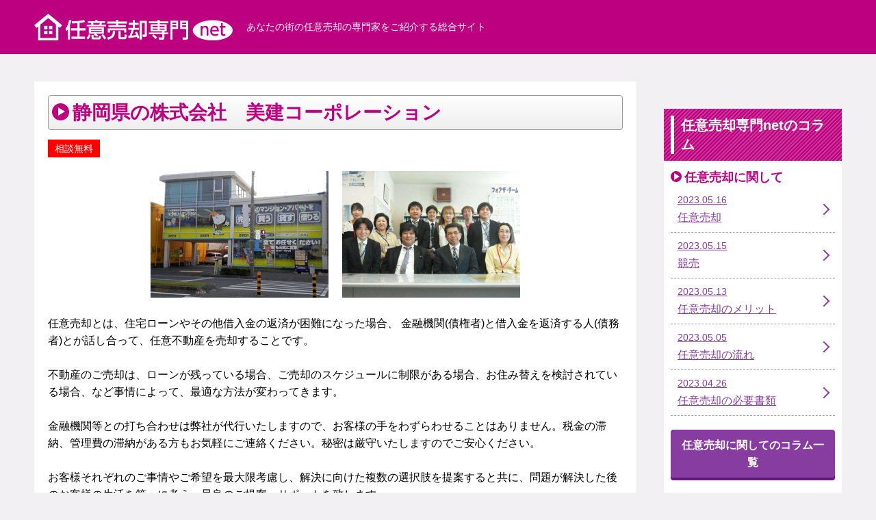

--- FILE ---
content_type: text/html; charset=utf-8
request_url: https://ninibaikyaku-senmon.net/shizuoka/5203
body_size: 4512
content:
<!DOCTYPE HTML>
<html lang="ja">
<head>
<meta charset="UTF-8">
<meta name="format-detection" content="telephone=no">
<meta name="viewport" content="initial-scale=1.0">
<script>
if ((window.matchMedia('(max-width: 640px)').matches || window.matchMedia('(max-height: 640px)').matches) === false) {
  var metaobj = document.getElementsByTagName('meta');
  for(var i = 0; i < metaobj.length; i++) {
    var nameattr = metaobj[i].getAttribute('name');
    if(nameattr === 'viewport') {
      metaobj[i].parentNode.removeChild(metaobj[i]);
      break;
    }
  }
}
</script>
<title>静岡県で任意売却に強い株式会社　美建コーポレーション｜任意売却専門net</title>
<meta name="description" content="任意売却とは、住宅ローンやその他借入金の返済が困難になった場合、 金融機関(債権者)と借入金を返済する人(債務者)とが話し合って、任意不動産を売却することです。不動産のご売却は、ローンが残っている場合、ご売却のスケジュールに制限がある場合、お住み替えを検討されている場合、など事情によって、最適な方法が変わってきます。金" />
<meta name="csrf-param" content="authenticity_token" />
<meta name="csrf-token" content="ZQDGIwylTFXjq2RnqpByShmgwkJKGVhqFMk9fvTaBph8MeYlvEAO3_8Nf_teZXjvdbs-i6zsEmIUI-PxbwYQKQ" />
<!-- Google Tag Manager -->
<script>(function(w,d,s,l,i){w[l]=w[l]||[];w[l].push({'gtm.start':
new Date().getTime(),event:'gtm.js'});var f=d.getElementsByTagName(s)[0],
j=d.createElement(s),dl=l!='dataLayer'?'&l='+l:'';j.async=true;j.src=
'https://www.googletagmanager.com/gtm.js?id='+i+dl;f.parentNode.insertBefore(j,f);
})(window,document,'script','dataLayer','GTM-PFGRLBN');</script>
<!-- End Google Tag Manager -->

<body>
<!-- Google Tag Manager (noscript) -->
<noscript><iframe src="https://www.googletagmanager.com/ns.html?id=GTM-PFGRLBN"
height="0" width="0" style="display:none;visibility:hidden"></iframe></noscript>
<!-- End Google Tag Manager (noscript) -->

<header id="site_header"><div class="inner">
<div id="header_contents">
<h1>あなたの街の任意売却の専門家をご紹介する総合サイト</h1>
<div id="header_logo">
<a href="/"><img src="/common/site/14/logo/site_logo.svg" width="205" height="39" alt="任意売却専門net"></a>
</div>
</div>
</div></header>
<div id="main_frame"><div class="inner">

<div id="main_contents">
<main>
<article>

<section id="client_detail" class="default_block">
<h2><span>静岡県の株式会社　美建コーポレーション</span></h2>
<ul class="sales_point_list">
<li class="free">相談無料</li>


</ul>

<ul id="client_photos">
<li><img src="/common/client_image/1115/image1/5203_0_1.jpg" width="260" height="195" alt="photo"></li>
<li><img src="/common/client_image/1115/image2/5203_0_2.jpg" width="260" height="195" alt="photo"></li>
</ul>

<div class="editor_block">
<p>任意売却とは、住宅ローンやその他借入金の返済が困難になった場合、 金融機関(債権者)と借入金を返済する人(債務者)とが話し合って、任意不動産を売却することです。<br /><br />不動産のご売却は、ローンが残っている場合、ご売却のスケジュールに制限がある場合、お住み替えを検討されている場合、など事情によって、最適な方法が変わってきます。<br /><br />金融機関等との打ち合わせは弊社が代行いたしますので、お客様の手をわずらわせることはありません。税金の滞納、管理費の滞納がある方もお気軽にご連絡ください。秘密は厳守いたしますのでご安心ください。<br /><br />お客様それぞれのご事情やご希望を最大限考慮し、解決に向けた複数の選択肢を提案すると共に、問題が解決した後のお客様の生活を第一に考え、最良のご提案・サポートを致します</p>
</div>



<div id="client_data">
<dl>
<dt>住所</dt>
<dd>静岡県浜松市中区上島6-1-31</dd>
</dl>


<dl>
<dt>対応エリア</dt>
<dd><ul class="client_category_list">
      <li>静岡県</li>
</ul></dd>
</dl>

<dl>
<dt>電話</dt>
<dd>
    <a href="tel:053-473-1208">053-473-1208</a>
    
<p class="notes">電話連絡の際は、「任意売却専門net」を見たと一言お伝えください。</p></dd>
</dl>

<dl>
<dt>営業時間</dt>
<dd class="editor_block">営業時間： 	09:30～18:00<br>定休日： 	水曜日</dd>
</dl>

<dl>
<dt>代表者</dt>
<dd class="editor_block">西本健治<br><br>・許認可免許 	<br>宅地建物取引業<br>　静岡県知事(5)10667号<br>二級建築士事務所<br>　静岡県知事(1)8158号<br>建設業<br>　静岡県知事（般-24）第32239号<br><br>・所属団体 	<br>社団法人　全日本不動産協会<br>社団法人　全日本不動産保証協会<br><br>・加盟団体 	<br>浜松商工会議所<br>イエステーション<br>リードクラブ<br>　（全国の不動産グループ：約1400社）<br>ミスタービジネス<br>　（マンスリー全国ＦＣ：約350社）</dd>
</dl>

<dl>
<dt>リンク</dt>
<dd>
  <a href="http://www.e-biken.com/" target="_blank">オフィシャルサイト</a>
  <br>
  <a href="http://www.athome.co.jp/ahcb/e-bken.html" target="_blank">アットホーム加盟店</a>
  
  


</dd>
</dl>

<dl>
<dt>料金の目安</dt>
<dd class="editor_block">ご相談に関する費用は発生しません。<br>不動産の売買が成立した場合、国土交通大臣の定める報酬額規定による報酬のみいただきます。</dd>
</dl>

<dl>
<dt>その他</dt>
<dd class="editor_block">
<p>不動産取引には、あらゆる知識を必要とします。知っていると知らなかったで多額の課税がくる税金問題、権利関係についての法律知識、境界等の土地家屋調査、所有権登記、抵当権の設定のことなど、国土交通省認定の&ldquo;当社専属の不動産コンサルティング技能登録者&rdquo;が無料にて適切なアドバイスをさせて頂きます。 又、新築住宅工事も承っております。</p>
</dd>
</dl>

<dl>
<dt>アクセス</dt>
<dd class="editor_block">遠州鉄道/上島 徒歩10分</dd>
</dl>


</div>

<div id="client_map"><iframe src="https://www.google.com/maps/embed?pb=!1m18!1m12!1m3!1d3278.6155747320886!2d137.73537671486267!3d34.7400831886164!2m3!1f0!2f0!3f0!3m2!1i1024!2i768!4f13.1!3m3!1m2!1s0x601adfb30c274019%3A0x690c82c75aec2217!2z44CSNDMzLTgxMjIg6Z2Z5bKh55yM5rWc5p2-5biC5Lit5Yy65LiK5bO277yW5LiB55uu77yR4oiS77yT77yR!5e0!3m2!1sja!2sjp!4v1533091041413" width="450" height="450" frameborder="0" style="border:0" allowfullscreen></iframe></div>



</section>


<section id="pickup_list" class="default_block">
<h2><span>本日のオススメ専門家をピックアップ</span></h2>
<ul>
<li><a href="/osaka/3359">
<div class="photo">

<img src="/common/client_image/585/image1/3359_0_1.jpg" width="260" height="195" alt="photo">
</div>
<p>
株式会社 永晃商会
</p>
</a></li>
<li><a href="/fukuoka/4022">
<div class="photo">

<img src="/common/client_image/766/image1/4022_0_1.jpg" width="260" height="195" alt="photo">
</div>
<p>
有限会社　坂本不動産
</p>
</a></li>
<li><a href="/tokyo/6719">
<div class="photo">

<img src="/common/client_image/1542/image1/6719_0_1.jpg" width="260" height="195" alt="photo">
</div>
<p>
西荻窪 不動産エージェント HIKARU
</p>
</a></li>
</ul>
</section>

<section id="column_list" class="default_block">
<h2><span>任意売却専門netの最新コラム</span></h2>
<ol>
<li>
<header>
<time datetime="2023-05-16">2023.05.16</time>
<a href="/column/category/regarding-optional-sale">任意売却に関して</a>
</header>
<a href="/column/category/regarding-optional-sale/220">任意売却</a>
</li>
<li>
<header>
<time datetime="2023-05-15">2023.05.15</time>
<a href="/column/category/regarding-optional-sale">任意売却に関して</a>
</header>
<a href="/column/category/regarding-optional-sale/219">競売</a>
</li>
<li>
<header>
<time datetime="2023-05-13">2023.05.13</time>
<a href="/column/category/regarding-optional-sale">任意売却に関して</a>
</header>
<a href="/column/category/regarding-optional-sale/218">任意売却のメリット</a>
</li>
<li>
<header>
<time datetime="2023-05-05">2023.05.05</time>
<a href="/column/category/regarding-optional-sale">任意売却に関して</a>
</header>
<a href="/column/category/regarding-optional-sale/217">任意売却の流れ</a>
</li>
<li>
<header>
<time datetime="2023-04-26">2023.04.26</time>
<a href="/column/category/regarding-optional-sale">任意売却に関して</a>
</header>
<a href="/column/category/regarding-optional-sale/216">任意売却の必要書類</a>
</li>
<li>
<header>
<time datetime="2023-04-16">2023.04.16</time>
<a href="/column/category/regarding-optional-sale">任意売却に関して</a>
</header>
<a href="/column/category/regarding-optional-sale/215">任意売却の依頼先</a>
</li>
</ol>
<nav class="list_link">
<a href="/column"><span>任意売却専門netのコラム一覧</span></a>
</nav>
</section>



</article>
</main>

<aside id="side_column">


<div id="side_column_list">
<h2><span>任意売却専門netのコラム</span></h2>

<div class="column_list">
<h3><span>任意売却に関して</span></h3>
<ol>
<li><a href="/column/category/regarding-optional-sale/220">
<time datetime="2023-05-16">2023.05.16</time>
<span>任意売却</span>
</a></li>
<li><a href="/column/category/regarding-optional-sale/219">
<time datetime="2023-05-15">2023.05.15</time>
<span>競売</span>
</a></li>
<li><a href="/column/category/regarding-optional-sale/218">
<time datetime="2023-05-13">2023.05.13</time>
<span>任意売却のメリット</span>
</a></li>
<li><a href="/column/category/regarding-optional-sale/217">
<time datetime="2023-05-05">2023.05.05</time>
<span>任意売却の流れ</span>
</a></li>
<li><a href="/column/category/regarding-optional-sale/216">
<time datetime="2023-04-26">2023.04.26</time>
<span>任意売却の必要書類</span>
</a></li>
</ol>
<nav>
<a href="/column/category/regarding-optional-sale"><span>任意売却に関してのコラム一覧</span></a>
</nav>
</div>

<nav>
<a href="/column"><span>任意売却専門netのコラム一覧</span></a>
</nav>
</div>


</aside>
</div>

<ol id="bread_navi" itemscope itemtype="http://schema.org/BreadcrumbList">
<li itemprop="itemListElement" itemscope itemtype="http://schema.org/ListItem">
<a itemprop="item" href="/"><span itemprop="name">任意売却専門net</span></a>
<meta itemprop="position" content="1">
</li>
<li itemprop="itemListElement" itemscope itemtype="http://schema.org/ListItem">
<a itemprop="item" href="/shizuoka"><span itemprop="name">静岡県の専門家</span></a>
<meta itemprop="position" content="2">
</li>
<li itemprop="itemListElement" itemscope itemtype="http://schema.org/ListItem">
<a itemprop="item" href="/shizuoka/5203"><span itemprop="name">静岡県の株式会社　美建コーポレーション</span></a>
<meta itemprop="position" content="3">
</li>
</ol>


</div></div>
<footer id="site_footer">



<div id="footer_copy_right"><div class="inner">
<ul>
<li><a href="/">トップページ</a></li>
<li><a href="/company">運営会社</a></li>
<li><a href="/agreement">利用規約</a></li>
<li><a href="/privacy_policy">プライバシーポリシー</a></li>
<li><a href="/post_inquiry">掲載のお問い合わせ</a></li>
</ul>
<small>©︎ 任意売却専門net All Rights Reserved.</small>
</div></div>
</footer>
<link rel="stylesheet" href="/css/style5.css">

<script src="/assets/front/jquery-3.3.1.min-835ebd3ed11dc90b706c10e368185f8a3eaef792c7d8cd12104328ef44e1f8dd.js"></script>
<script src="/assets/front/area-eca9eab63cd3a484dbce4a174f85374ef54435f0a929529cfa1db7d25fd62022.js"></script>
<script src="/js/common5.js"></script>


</body>
</html>


--- FILE ---
content_type: text/css
request_url: https://ninibaikyaku-senmon.net/css/style5.css
body_size: 8227
content:
@charset "UTF-8";
/* ---------------------------------------------
browser initialization
--------------------------------------------- */
html, body, div, span, applet, object, iframe,
h1, h2, h3, h4, h5, h6, p, blockquote, pre,
a, abbr, acronym, address, big, cite, code,
del, dfn, em, img, ins, kbd, q, s, samp,
small, strike, strong, sub, sup, tt, var,
b, u, i, center,
dl, dt, dd, ol, ul, li,
fieldset, form, label, legend,
table, caption, tbody, tfoot, thead, tr, th, td,
article, aside, canvas, details, embed,
figure, figcaption, footer, header, hgroup,
menu, nav, output, ruby, section, summary,
time, mark, audio, video {
  margin: 0;
  padding: 0;
  border: 0;
  font-style: normal;
  font-size: 100%;
  vertical-align: baseline;
}

article, aside, details, figcaption, figure,
footer, header, hgroup, menu, nav, section, main {
  display: block;
}

blockquote, q {
  quotes: none;
}

blockquote::before, blockquote::after, q::before, q::after {
  content: '';
  content: none;
}

input, textarea {
  margin: 0;
  padding: 0;
}

ol, ul {
  list-style: none;
}

table {
  border-collapse: collapse;
  border-spacing: 0;
}

caption, th {
  text-align: left;
}

a:focus {
  outline: none;
}

/* ---------------------------------------------
common format
--------------------------------------------- */
html {
  font-size: 10px;
}

body {
  background-color: #f3f0f3;
  font-family: "Hiragino Kaku Gothic Pro", "ヒラギノ角ゴ Pro W3", "メイリオ", Meiryo, sans-serif;
  font-size: 1.6rem;
  line-height: 1.6;
  color: #000;
  font-feature-settings: "palt";
}

a {
  color: #873ca0;
}

a:hover {
  text-decoration: none;
}

a:hover img {
  opacity: 0.75;
}

img {
  margin: 0 auto;
  max-width: 100%;
  height: auto;
  display: block;
}

p {
  margin-top: 1.6em;
}

input, textarea, select, button {
  border-radius: 0;
  font-family: inherit;
  font-size: inherit;
  -moz-appearance: none;
  -webkit-appearance: none;
  appearance: none;
}

input[type="text"], input[type="email"], input[type="tel"], textarea {
  border: #999 solid 1px;
  padding: 10px;
  width: 100%;
  display: block;
  box-sizing: border-box;
}

textarea {
  height: 10em;
}

button {
  cursor: pointer;
}

label {
  padding-left: 30px;
  cursor: pointer;
  position: relative;
  display: block;
}

label input {
  background-color: #fff;
  border: #999 solid 1px;
  width: 17px;
  height: 17px;
  position: absolute;
  top: 3px;
  left: 0;
  display: block;
}

label input[type="radio"] {
  border-radius: 50%;
}

label input:checked {
  background-color: #873ca0;
}

label.select_box {
  padding-left: 0;
  position: relative;
  display: inline-block;
}

label.select_box::after {
  content: '';
  border-color: #000 transparent transparent transparent;
  border-style: solid;
  border-width: 8px 4.5px 0 4.5px;
  margin: auto 0;
  width: 0;
  height: 0;
  pointer-events: none;
  position: absolute;
  top: 0;
  right: 15px;
  bottom: 0;
  display: block;
}

label.select_box select {
  background-color: #fff;
  border: #999 solid 1px;
  padding: 10px 30px 10px 10px;
  width: 100%;
  font-family: inherit;
  font-size: inherit;
  cursor: pointer;
  display: block;
  box-sizing: border-box;
}

@media (min-width: 640px) {
  a[href^="tel:"] {
    text-decoration: none;
    color: #000;
    pointer-events: none;
  }
}

/* ---------------------------------------------
site common class
--------------------------------------------- */
.mini_10 {
  font-size: 1rem;
}

.mini_12 {
  font-size: 1.2rem;
}

.mini_14 {
  font-size: 1.4rem;
}

.normal {
  font-size: 1.6rem;
}

.large_18 {
  font-size: 1.8rem;
}

.large_20 {
  font-size: 2rem;
}

.large_22 {
  font-size: 2.2rem;
}

.large_24 {
  font-size: 2.4rem;
}

.align_left {
  text-align: left;
}

.align_center {
  text-align: center;
}

.align_right {
  text-align: right;
}

.valign_top {
  vertical-align: top;
}

.valign_middle {
  vertical-align: middle;
}

.valign_baseline {
  vertical-align: baseline;
}

.float_left {
  float: left;
}

.float_right {
  float: right;
}

.clear {
  clear: both;
}

.clearfix::after {
  content: '';
  display: table;
  clear: both;
}

.notes {
  margin-top: 1em;
  padding-left: 1.25em;
  font-size: 75%;
  line-height: 1.2;
  position: relative;
}

.notes::before {
  content: '※';
  position: absolute;
  top: 0;
  left: 0;
}

.notes_list {
  margin-top: 1em;
  font-size: 75%;
  line-height: 1.2;
}

.notes_list li {
  margin-top: 0.5em;
  padding-left: 1.25em;
  position: relative;
}

.notes_list li::before {
  content: '※';
  position: absolute;
  top: 0;
  left: 0;
}

.inner {
  padding: 0 10px;
  box-sizing: border-box;
}

.sp_hide {
  display: none;
}

@media (min-width: 640px) {
  .inner {
    margin: 0 auto;
    max-width: 1200px;
    min-width: 980px;
  }
  .sp_hide {
    display: block;
  }
  .pc_hide {
    display: none;
  }
}

/* ---------------------------------------------
keyframes
--------------------------------------------- */
@keyframes Flash {
  25% {
    opacity: 0;
  }
}

/* ---------------------------------------------
header format
--------------------------------------------- */
#site_header {
  background-color: #bd0080;
  padding: 10px 0;
}

#site_header .inner #header_contents h1 {
  font-size: 1.2rem;
  font-weight: normal;
  line-height: 1.4;
  color: #fff;
}

#site_header .inner #header_contents #header_logo {
  margin-top: 10px;
}

#site_header .inner #header_contents #header_logo a {
  margin: 0 auto;
  width: 280px;
  display: block;
}

#site_header .inner #header_contents #header_logo a img {
  width: 100%;
}

@media (min-width: 640px) {
  #site_header {
    padding: 20px 0;
    min-width: 980px;
  }
  #site_header .inner #header_contents {
    display: flex;
    flex-direction: row-reverse;
    align-items: center;
  }
  #site_header .inner #header_contents h1 {
    font-size: 1.4rem;
    flex: 1;
  }
  #site_header .inner #header_contents #header_logo {
    margin-top: 0;
    margin-right: 20px;
  }
  #site_header .inner #header_contents #header_logo a {
    margin: 0;
    width: 290px;
  }
}

/* ---------------------------------------------
site main frame
--------------------------------------------- */
#main_frame {
  margin-top: 20px;
}

#main_frame #main_contents {
  margin-top: 20px;
}

#main_frame #main_contents #side_column {
  margin-top: 40px;
}

@media (min-width: 640px) {
  #main_frame {
    margin-top: 40px;
    min-width: 980px;
  }
  #main_frame #main_contents {
    margin-top: 40px;
    display: flex;
  }
  #main_frame #main_contents main {
    flex: 1;
  }
  #main_frame #main_contents #side_column {
    margin-top: 0;
    margin-left: 40px;
    width: 260px;
  }
}

/* ---------------------------------------------
side column
--------------------------------------------- */
#side_column #side_banners {
  margin: 0 -5px;
  display: flex;
  flex-wrap: wrap;
}

#side_column #side_banners li {
  margin-top: 10px;
  padding: 0 5px;
  width: 50%;
  box-sizing: border-box;
}

#side_column #side_banners li a {
  display: block;
}

#side_column nav a {
  background-color: #873ca0;
  border-radius: 4px;
  padding: 10px;
  font-weight: bold;
  text-decoration: none;
  text-align: center;
  color: #fff;
  display: block;
  box-shadow: 0 4px 0 0 #651a7e;
}

#side_column nav a:hover {
  background-color: #a95ec2;
}

#side_column #side_column_list {
  background-color: #fff;
  margin-top: 20px;
  padding: 10px;
}

#side_column #side_column_list h2 {
  background-image: repeating-linear-gradient(-45deg, #bd0080 0 2px, #cb369b 2px 4px);
  margin: -10px -10px 0;
  padding: 10px;
  font-size: 2rem;
  line-height: 1.4;
  color: #fff;
}

#side_column #side_column_list h2 span {
  border-left: #fff solid 5px;
  padding-left: 10px;
  display: block;
}

#side_column #side_column_list h2 + .column_list {
  margin-top: 10px;
}

#side_column #side_column_list .column_list {
  margin-top: 20px;
}

#side_column #side_column_list .column_list h3 {
  padding-left: 20px;
  font-size: 1.8rem;
  color: #bd0080;
  position: relative;
}

#side_column #side_column_list .column_list h3::before, #side_column #side_column_list .column_list h3::after {
  content: '';
  position: absolute;
  display: block;
}

#side_column #side_column_list .column_list h3::before {
  background-color: #bd0080;
  border-radius: 50%;
  width: 16px;
  height: 16px;
  top: 5px;
  left: 0;
}

#side_column #side_column_list .column_list h3::after {
  border-color: transparent transparent transparent #fff;
  border-style: solid;
  border-width: 5px 0 5px 8px;
  width: 0;
  height: 0;
  top: 8px;
  left: 5px;
}

#side_column #side_column_list .column_list ol li {
  border-bottom: #999 dashed 1px;
  line-height: 1.4;
}

#side_column #side_column_list .column_list ol li a {
  padding: 10px 20px 10px 10px;
  display: block;
  position: relative;
}

#side_column #side_column_list .column_list ol li a::after {
  content: '';
  border-top: #873ca0 solid 2px;
  border-right: #873ca0 solid 2px;
  margin: auto 0;
  width: 10px;
  height: 10px;
  position: absolute;
  top: 0;
  right: 10px;
  bottom: 0;
  display: block;
  transform: rotate(45deg);
}

#side_column #side_column_list .column_list ol li a time {
  margin-bottom: 5px;
  font-size: 1.2rem;
  display: block;
}

#side_column #side_column_list .column_list ol li a:hover {
  background-color: #873ca0;
  color: #fff;
}

#side_column #side_column_list .column_list ol li a:hover::after {
  border-top-color: #fff;
  border-right-color: #fff;
}

#side_column #side_column_list .column_list nav {
  margin-top: 20px;
}

#side_column #side_column_list > nav {
  margin-top: 30px;
}

@media (min-width: 640px) {
  #side_column #side_banners {
    margin: 0;
    display: block;
  }
  #side_column #side_banners li {
    padding: 0;
    width: auto;
  }
  #side_column #side_banners li:first-child {
    margin-top: 0;
  }
  #side_column #side_column_list {
    margin-top: 40px;
  }
  #side_column #side_column_list .column_list {
    margin-top: 30px;
  }
  #side_column #side_column_list .column_list ol li a time {
    font-size: 1.4rem;
  }
  #side_column #side_column_list > nav {
    margin-top: 40px;
  }
}

/* ---------------------------------------------
layouts
--------------------------------------------- */
#bread_navi {
  margin-top: 40px;
  font-size: 1.2rem;
  line-height: 1.4;
}

#bread_navi li {
  display: inline-block;
}

#bread_navi li::before {
  content: '>';
  margin: 0 1em;
}

#bread_navi li:first-child::before {
  display: none;
}

.default_block {
  background-color: #fff;
  margin-top: 30px;
  padding: 10px;
}

.default_block:first-child {
  margin-top: 0;
}

.default_block h2 {
  background: linear-gradient(to bottom, white 0%, #eeeeee 100%);
  border: #999 solid 1px;
  border-radius: 4px;
  padding: 5px 5px 5px 30px;
  font-size: 2.4rem;
  line-height: 1.4;
  color: #bd0080;
  position: relative;
}

.default_block h2::before, .default_block h2::after {
  content: '';
  position: absolute;
  display: block;
}

.default_block h2::before {
  background-color: #bd0080;
  border-radius: 50%;
  width: 20px;
  height: 20px;
  top: 10px;
  left: 5px;
}

.default_block h2::after {
  border-color: transparent transparent transparent #fff;
  border-style: solid;
  border-width: 5px 0 5px 8px;
  width: 0;
  height: 0;
  top: 15px;
  left: 12px;
}

.editor_block h3 {
  border-left: #bd0080 solid 10px;
  margin-top: 60px;
  padding-left: 10px;
  font-size: 2.2rem;
  line-height: 1.4;
}

.editor_block h4 {
  margin-top: 40px;
  font-size: 2rem;
  line-height: 1.4;
}

.editor_block h5 {
  margin-top: 40px;
  font-size: 1.8rem;
  line-height: 1.4;
}

.editor_block h6 {
  margin-top: 40px;
}

.editor_block ol {
  list-style-type: decimal;
  margin: 1.6em 0 0 2em;
  line-height: 1.4;
}

.editor_block ol li {
  margin-top: 0.5em;
}

.editor_block ol li:first-child {
  margin-top: 0;
}

.editor_block ul {
  list-style-type: square;
  margin: 1.6em 0 0 1.25em;
  line-height: 1.4;
}

.editor_block ul li {
  margin-top: 0.5em;
}

.editor_block ul li:first-child {
  margin-top: 0;
}

.editor_block table {
  border: #999 solid 1px;
  margin-top: 1.6em;
  line-height: 1.4;
  box-sizing: border-box;
}

.editor_block table th, .editor_block table td {
  border: #999 solid 1px;
  font-size: 1.4rem;
  padding: 10px;
  vertical-align: middle;
}

.editor_block table thead th {
  background-color: #efefef;
  text-align: center;
}

.editor_block table tbody th {
  background-color: #efefef;
}

.editor_block hr {
  margin: 1.6em 0;
  border-top: #999 solid 1px;
}

.editor_block blockquote {
  background-color: #efefef;
  margin-top: 1.6em;
  padding: 20px;
}

.editor_block .default_link {
  margin-top: 20px;
  font-weight: bold;
  line-height: 1.2;
  text-align: center;
}

.editor_block .default_link a {
  background-color: #873ca0;
  border-radius: 4px;
  margin: 0 auto;
  padding: 10px;
  text-decoration: none;
  color: #fff;
  display: block;
  box-shadow: 0 4px 0 0 #651a7e;
}

.editor_block .default_link a span {
  padding-right: 30px;
  position: relative;
  display: inline-block;
}

.editor_block .default_link a span::before, .editor_block .default_link a span::after {
  content: '';
  margin: auto 0;
  position: absolute;
  top: 0;
  bottom: 0;
  display: block;
}

.editor_block .default_link a span::before {
  background-color: #fff;
  border-radius: 50%;
  width: 16px;
  height: 16px;
  right: 5px;
}

.editor_block .default_link a span::after {
  border-color: transparent transparent transparent #873ca0;
  border-style: solid;
  border-width: 5px 0 5px 8px;
  width: 0;
  height: 0;
  right: 8px;
}

.editor_block .default_link a:hover {
  background-color: #a95ec2;
}

.sales_point_list {
  margin-top: 1em;
  font-size: 1.2rem;
  line-height: 1.2;
  color: #fff;
}

.sales_point_list li {
  background-color: #666;
  margin-right: 5px;
  padding: 5px 10px;
  display: inline-block;
}

.sales_point_list li.free {
  background-color: red;
}

.sales_point_list li.nationwide {
  background-color: blue;
}

.sales_point_list li.payments {
  background-color: green;
}

.client_category_list li {
  margin-right: 1em;
  padding-left: 15px;
  display: inline-block;
  position: relative;
}

.client_category_list li::before {
  content: '';
  background-color: #bd0080;
  width: 10px;
  height: 10px;
  position: absolute;
  top: 5px;
  left: 0;
  display: block;
}

#pickup_list ul {
  margin: 20px -5px 0;
  display: flex;
}

#pickup_list ul li {
  padding: 0 5px;
  width: 33.33%;
  box-sizing: border-box;
}

#pickup_list ul li a {
  display: block;
}

#pickup_list ul li a p {
  margin-top: 5px;
  font-size: 1.4rem;
  font-weight: bold;
  line-height: 1.2;
}

#search_contents form dl {
  margin-top: -10px;
  line-height: 1.4;
}

#search_contents form dl dt {
  background-color: #bd0080;
  margin-top: 30px;
  padding: 5px 5px 5px 50px;
  font-size: 2rem;
  font-weight: bold;
  color: #fff;
  position: relative;
}

#search_contents form dl dt::before {
  content: '';
  background-image: url("../img/icon_search.svg");
  background-position: center;
  background-repeat: no-repeat;
  background-size: 25px auto;
  border-right: #fff solid 1px;
  width: 40px;
  height: 100%;
  position: absolute;
  top: 0;
  left: 0;
  display: block;
}

#search_contents form dl dt:nth-last-of-type(1) {
  background-color: #af7841;
}

#search_contents form dl dt:nth-last-of-type(1)::before {
  background-image: url("../img/icon_pen.svg");
}

#search_contents form dl dt:nth-last-of-type(2) {
  background-color: #2d73b9;
}

#search_contents form dl dt:nth-last-of-type(2)::before {
  background-image: url("../img/icon_ok.svg");
}

#search_contents form dl dt:nth-last-of-type(3) {
  background-color: #50a541;
}

#search_contents form dl dt:nth-last-of-type(3)::before {
  background-image: url("../img/icon_map.svg");
}

#search_contents form dl dd {
  margin-top: 10px;
  font-size: 1.4rem;
}

#search_contents form dl dd .select_box {
  display: block;
}

#search_contents form dl dd .area_select .select_box {
  margin-right: 10px;
  display: inline-block;
}

#search_contents form #btn_submit {
  margin-top: 30px;
}

#search_contents form #btn_submit button {
  background-color: #cd2832;
  border-radius: 4px;
  border: none;
  margin: 0 auto;
  padding: 10px 0;
  width: 100%;
  font-size: 2rem;
  font-weight: bold;
  color: #fff;
  display: block;
  box-shadow: 0 4px 0 0 #ab0610;
}

#search_contents form #btn_submit button:hover {
  background-color: #ef4a54;
}

.pagination {
  margin-top: 20px;
}

.pagination p {
  margin-top: 0;
  line-height: 1.2;
}

.pagination p b {
  font-size: 2rem;
}

.pagination ol {
  font-size: 1.4rem;
  line-height: 1;
  text-align: center;
}

.pagination ol li {
  margin: 10px 5px 0;
  display: inline-block;
}

.pagination ol li a {
  border: #873ca0 solid 1px;
  width: 28px;
  height: 28px;
  text-decoration: none;
  line-height: 28px;
  display: block;
}

.pagination ol li a:hover {
  background-color: #873ca0;
  color: #fff;
}

.pagination ol li span {
  line-height: 30px;
  display: block;
}

@media (min-width: 640px) {
  #bread_navi {
    font-size: 1.4rem;
  }
  .default_block {
    margin-top: 60px;
    padding: 20px;
  }
  .default_block h2 {
    padding-left: 35px;
    font-size: 2.8rem;
  }
  .default_block h2::before {
    width: 25px;
    height: 25px;
    top: 11px;
  }
  .default_block h2::after {
    border-width: 6px 0 6px 10px;
    top: 17px;
    left: 14px;
  }
  .editor_block h3 {
    font-size: 2.4rem;
  }
  .editor_block h4 {
    font-size: 2.2rem;
  }
  .editor_block h5 {
    font-size: 2rem;
  }
  .editor_block h6 {
    font-size: 1.8rem;
    line-height: 1.4;
  }
  .editor_block ol {
    list-style-type: decimal;
    margin: 1.6em 0 0 2em;
    line-height: 1.4;
  }
  .editor_block ol li {
    margin-top: 0.5em;
  }
  .editor_block ol li:first-child {
    margin-top: 0;
  }
  .editor_block table th, .editor_block table td {
    font-size: 1.2rem;
  }
  .editor_block .default_link {
    margin-top: 30px;
  }
  .editor_block .default_link a {
    padding: 15px;
    width: 80%;
    box-sizing: border-box;
  }
  .sales_point_list {
    font-size: 1.4rem;
  }
  .sales_point_list li {
    margin-right: 10px;
  }
  #pickup_list ul {
    margin-right: -20px;
    margin-left: -20px;
  }
  #pickup_list ul li {
    padding: 0 20px;
  }
  #pickup_list ul li a {
    display: block;
  }
  #pickup_list ul li a p {
    font-size: 1.6rem;
  }
  #search_contents form dl dt {
    padding: 10px 10px 10px 60px;
  }
  #search_contents form dl dt::before {
    background-size: 35px auto;
    width: 50px;
  }
  #search_contents form dl dd {
    font-size: 1.6rem;
  }
  #search_contents form #btn_submit button {
    padding: 15px 0;
    width: 80%;
  }
  .pagination {
    margin-top: 40px;
  }
  .pagination ol {
    font-size: 1.6rem;
  }
  .pagination ol li a {
    width: 38px;
    height: 38px;
    line-height: 38px;
  }
  .pagination ol li span {
    line-height: 40px;
  }
}

/* ---------------------------------------------
top
--------------------------------------------- */
#category_group1 ul {
  margin-right: -10px;
}

#category_group1 ul li {
  margin: 10px 10px 0 0;
  display: inline-block;
}

#category_group1 ul li a {
  border: #873ca0 solid 1px;
  padding: 5px 25px 5px 5px;
  text-decoration: none;
  position: relative;
  display: block;
}

#category_group1 ul li a::after {
  content: '';
  border-color: transparent transparent transparent #873ca0;
  border-style: solid;
  border-width: 7px 0 7px 10px;
  margin: auto 0;
  width: 0;
  height: 0;
  position: absolute;
  top: 0;
  right: 5px;
  bottom: 0;
  display: block;
}

#category_group1 ul li a:hover {
  background-color: #873ca0;
  color: #fff;
}

#category_group1 ul li a:hover::after {
  border-left-color: #fff;
}

#category_group2 ul {
  margin-top: 10px;
}

#category_group2 ul li {
  border-bottom: #999 dashed 1px;
}

#category_group2 ul li a {
  padding: 10px 30px 10px 10px;
  text-decoration: none;
  position: relative;
  display: block;
}

#category_group2 ul li a::after {
  content: '';
  border-color: transparent transparent transparent #873ca0;
  border-style: solid;
  border-width: 7px 0 7px 10px;
  margin: auto 0;
  width: 0;
  height: 0;
  position: absolute;
  top: 0;
  right: 10px;
  bottom: 0;
  display: block;
}

#category_group2 ul li a:hover {
  background-color: #873ca0;
  color: #fff;
}

#category_group2 ul li a:hover::after {
  border-left-color: #fff;
}

#category_group3 ul {
  margin: 10px -5px 0;
  display: flex;
  flex-wrap: wrap;
}

#category_group3 ul li {
  counter-increment: category_group3_number;
  padding: 10px 5px 0;
  width: 50%;
  box-sizing: border-box;
}

#category_group3 ul li a {
  border: #873ca0 solid 1px;
  padding: 10px 10px 10px 30px;
  height: 100%;
  text-decoration: none;
  position: relative;
  display: flex;
  align-items: center;
  box-sizing: border-box;
}

#category_group3 ul li a::before {
  content: counter(category_group3_number);
  background-color: #873ca0;
  width: 20px;
  height: 100%;
  color: #fff;
  position: absolute;
  top: 0;
  left: 0;
  display: flex;
  justify-content: center;
  align-items: center;
}

#category_group3 ul li a:hover {
  background-color: #873ca0;
  color: #fff;
}

#category_group3 ul li a:hover::before {
  background-color: #fff;
  color: #873ca0;
}

#location_list > ol {
  margin-top: -10px;
}

#location_list > ol > li {
  margin-top: 20px;
}

#location_list > ol > li dl dt {
  border-bottom: #000 solid 1px;
  font-size: 2rem;
  font-weight: bold;
  line-height: 1.4;
}

#location_list > ol > li dl dd ol li {
  margin-top: 10px;
  line-height: 1.2;
  display: inline-block;
}

#location_list > ol > li dl dd ol li a {
  background-color: #873ca0;
  margin-right: 10px;
  padding: 5px 10px;
  color: #fff;
  display: inline-block;
}

#support_area_list > ol {
  margin-top: -10px;
}

#support_area_list > ol > li {
  margin-top: 20px;
}

#support_area_list > ol > li dl dt {
  border-bottom: #000 solid 1px;
  font-size: 2rem;
  font-weight: bold;
  line-height: 1.4;
}

#support_area_list > ol > li dl dd ol li {
  margin-top: 10px;
  line-height: 1.2;
  display: inline-block;
}

#support_area_list > ol > li dl dd ol li a {
  background-color: #873ca0;
  margin-right: 10px;
  padding: 5px 10px;
  color: #fff;
  display: inline-block;
}

@media (min-width: 640px) {
  #category_group1 ul {
    margin-right: -20px;
  }
  #category_group1 ul li {
    margin-top: 20px;
    margin-right: 20px;
  }
  #category_group1 ul li a {
    padding: 10px 25px 10px 10px;
  }
  #location_list > ol {
    margin-right: -10px;
    margin-left: -10px;
    display: flex;
    flex-wrap: wrap;
  }
  #location_list > ol > li {
    margin-top: 30px;
    padding: 0 10px;
    width: 50%;
    box-sizing: border-box;
  }
  #location_list > ol > li dl dd ol li {
    margin-top: 15px;
  }
  #location_list > ol > li dl dd ol li a {
    margin-right: 1em;
  }
  #support_area_list > ol > li {
    margin-top: 30px;
  }
  #support_area_list > ol > li dl {
    display: flex;
    flex-wrap: wrap;
    align-items: center;
  }
  #support_area_list > ol > li dl dt {
    border-bottom: none;
    width: 200px;
    position: relative;
  }
  #support_area_list > ol > li dl dt::before {
    content: '';
    background-color: #bd0080;
    margin: auto 0;
    width: 100%;
    height: 1px;
    position: absolute;
    top: 0;
    bottom: 0;
    left: 0;
  }
  #support_area_list > ol > li dl dt span {
    background-color: #fff;
    padding-right: 20px;
    display: inline-block;
    position: relative;
    z-index: 1;
  }
  #support_area_list > ol > li dl dd {
    border: #bd0080 solid 1px;
    padding: 10px;
    flex: 1;
  }
  #support_area_list > ol > li dl dd ol {
    margin-top: -15px;
  }
  #support_area_list > ol > li dl dd ol li {
    margin-top: 15px;
  }
  #support_area_list > ol > li dl dd ol li a {
    margin-right: 1em;
  }
}

/* ---------------------------------------------
client list
--------------------------------------------- */
#list_header {
  font-size: 1.4rem;
}

#list_header *:first-child {
  margin-top: 0;
}

#client_list > ul > li {
  border-bottom: #bd0080 dashed 1px;
  line-height: 1.4;
}

#client_list > ul > li a {
  padding: 20px 0;
  text-decoration: none;
  color: #000;
  display: block;
}

#client_list > ul > li a .body {
  margin-top: 20px;
}

#client_list > ul > li a .body h3 {
  border-left: #bd0080 solid 5px;
  padding-left: 10px;
  font-size: 2rem;
  color: #bd0080;
}

#client_list > ul > li a .body dl {
  margin-top: 15px;
}

#client_list > ul > li a .body dl dt {
  background-color: #ccc;
  padding: 5px;
}

#client_list > ul > li a .body dl dd {
  border-bottom: #ccc solid 1px;
  padding: 10px 0;
}

#client_list > ul > li a .body nav {
  margin-top: 20px;
  text-align: right;
}

#client_list > ul > li a .body nav span {
  background-color: #873ca0;
  border: #873ca0 solid 2px;
  border-radius: 4px;
  padding: 10px 20px;
  display: inline-block;
  color: #fff;
  box-shadow: 0 4px 0 0 #651a7e;
}

#client_list > ul > li a:hover nav span {
  background-color: #fff;
  color: #873ca0;
}

@media (min-width: 640px) {
  #client_list > ul > li a {
    display: flex;
  }
  #client_list > ul > li a .photo {
    margin-right: 20px;
    width: 200px;
  }
  #client_list > ul > li a .body {
    margin-top: 0;
    flex: 1;
  }
  #client_list > ul > li a .body h3 {
    font-size: 2.4rem;
  }
  #client_list > ul > li a .body dl {
    border-bottom: #ccc solid 1px;
    margin-top: 0;
    padding: 15px 0;
    display: flex;
    flex-wrap: wrap;
  }
  #client_list > ul > li a .body dl dt {
    background-color: transparent;
    padding: 0;
    width: 140px;
  }
  #client_list > ul > li a .body dl dd {
    border-bottom: none;
    padding: 0;
    flex: 1;
  }
  #client_list > ul > li a .body dl:first-of-type {
    margin-top: 5px;
  }
}

/* ---------------------------------------------
client detail
--------------------------------------------- */
#client_detail #client_photos {
  margin: 20px -5px 0;
  display: flex;
  justify-content: center;
}

#client_detail #client_photos li {
  padding: 0 5px;
  max-width: 50%;
  box-sizing: border-box;
}

#client_detail #client_data dl {
  margin-top: 30px;
  line-height: 1.4;
}

#client_detail #client_data dl dt {
  border-bottom: #999 solid 1px;
  padding-bottom: 5px;
  font-weight: bold;
}

#client_detail #client_data dl dd {
  margin-top: 10px;
}

#client_detail #client_data dl dd > *:first-child {
  margin-top: 0;
}

#client_detail #client_map {
  margin-top: 30px;
}

#client_detail #client_map iframe {
  width: 100%;
  height: 240px;
  display: block;
}

#client_detail nav {
  border-bottom: #bd0080 solid 4px;
  margin-top: 30px;
  padding-bottom: 20px;
}

#client_detail nav h3 {
  padding-top: 70px;
  font-size: 2rem;
  line-height: 1.4;
  color: #bd0080;
  text-align: center;
  position: relative;
}

#client_detail nav h3::after {
  content: '';
  background-image: url("../img/icon_document.svg");
  background-position: 15px center;
  background-repeat: no-repeat;
  background-color: #bd0080;
  background-size: auto 34px;
  border-radius: 50%;
  margin: 0 auto;
  width: 60px;
  height: 60px;
  position: absolute;
  top: 0;
  right: 0;
  left: 0;
  display: block;
}

#client_detail nav h3::before {
  content: '';
  background-color: #bd0080;
  width: 100%;
  height: 4px;
  position: absolute;
  top: 28px;
  left: 0;
  display: block;
}

#client_detail nav ul {
  font-size: 1.8rem;
  font-weight: bold;
  line-height: 1.4;
  text-align: center;
}

#client_detail nav ul li {
  margin-top: 15px;
  box-sizing: border-box;
}

#client_detail nav ul li a {
  border-radius: 4px;
  padding: 5px;
  text-decoration: none;
  color: #fff;
  display: block;
}

#client_detail nav ul li a span {
  background-position: left center;
  background-repeat: no-repeat;
  display: inline-block;
  text-align: left;
}

#client_detail nav ul li:nth-child(1) a {
  background-color: #873ca0;
  box-shadow: 0 4px 0 0 #651a7e;
}

#client_detail nav ul li:nth-child(1) a span {
  background-image: url("../img/icon_mail.svg");
  background-size: 30px auto;
  padding-left: 40px;
}

#client_detail nav ul li:nth-child(1) a:hover {
  background-color: #a95ec2;
}

#client_detail nav ul li:nth-child(2) a {
  background-color: #cd2832;
  box-shadow: 0 4px 0 0 #ab0610;
}

#client_detail nav ul li:nth-child(2) a span {
  background-image: url("../img/icon_chat.svg");
  background-size: 40px auto;
  padding-left: 50px;
}

#client_detail nav ul li:nth-child(2) a:hover {
  background-color: #ef4a54;
}

@media (min-width: 640px) {
  #client_detail #client_photos {
    margin-right: -10px;
    margin-left: -10px;
  }
  #client_detail #client_photos li {
    padding-right: 10px;
    padding-left: 10px;
  }
  #client_detail #client_data {
    margin-top: 40px;
  }
  #client_detail #client_data dl {
    border-bottom: #999 solid 1px;
    margin-top: 30px;
    display: flex;
  }
  #client_detail #client_data dl dt {
    border-bottom: none;
    padding-bottom: 15px;
    width: 200px;
  }
  #client_detail #client_data dl dd {
    margin-top: 0;
    padding-bottom: 15px;
    flex: 1;
  }
  #client_detail #client_map {
    margin-top: 40px;
  }
  #client_detail #client_map iframe {
    height: 400px;
  }
  #client_detail nav {
    padding-bottom: 30px;
  }
  #client_detail nav h3 {
    padding-top: 90px;
    font-size: 2.4rem;
  }
  #client_detail nav h3::after {
    background-position: 18px center;
    background-size: auto 48px;
    width: 80px;
    height: 80px;
  }
  #client_detail nav h3::before {
    top: 38px;
  }
  #client_detail nav ul {
    margin: 20px -10px 0;
    font-size: 2rem;
    display: flex;
    justify-content: center;
  }
  #client_detail nav ul li {
    margin-top: 0;
    padding: 0 10px;
    flex-basis: 80%;
  }
}

/* ---------------------------------------------
inquiry
--------------------------------------------- */
#form dl {
  margin-top: 30px;
  line-height: 1.4;
}

#form dl dt {
  border-bottom: #999 solid 1px;
  padding-bottom: 5px;
  font-weight: bold;
}

#form dl dt .required {
  background-color: red;
  margin-left: 10px;
  padding: 5px 10px;
  font-size: 1.4rem;
  line-height: 1.1;
  color: #fff;
  display: inline-block;
}

#form dl dd {
  margin-top: 10px;
}

#form dl dd .check_list {
  margin-top: -10px;
  display: flex;
  flex-wrap: wrap;
}

#form dl dd .check_list li {
  margin-top: 10px;
  width: 50%;
  box-sizing: border-box;
}

#form dl dd .error {
  margin-top: 5px;
  line-height: 1.2;
  color: red;
}

#form #btn_submit {
  margin-top: 30px;
}

#form #btn_submit button {
  background-color: #cd2832;
  border: none;
  border-radius: 4px;
  margin: 0 auto;
  padding: 20px;
  width: 80%;
  font-size: 2.4rem;
  font-weight: bold;
  line-height: 1.1;
  color: #fff;
  text-align: center;
  display: block;
  box-sizing: border-box;
  box-shadow: 0 4px 0 0 #ab0610;
}

#form #btn_submit button:hover {
  background-color: #ef4a54;
}

@media (min-width: 640px) {
  #form {
    margin-top: 40px;
  }
  #form dl {
    display: flex;
    align-items: center;
  }
  #form dl dt {
    border-bottom: none;
    padding-right: 20px;
    padding-bottom: 0;
    width: 220px;
    box-sizing: border-box;
  }
  #form dl dd {
    margin-top: 0;
    flex: 1;
  }
  #form dl dd .check_list li {
    width: 25%;
  }
  #form #btn_submit button {
    width: 360px;
    font-size: 3rem;
  }
}

/* ---------------------------------------------
column list
--------------------------------------------- */
#column_list > ol > li {
  border-bottom: #bd0080 dashed 1px;
  margin-top: 20px;
  padding-bottom: 5px;
  line-height: 1.4;
}

#column_list > ol > li header {
  font-size: 1.2rem;
  line-height: 1.2;
  display: flex;
  align-items: center;
}

#column_list > ol > li header time {
  margin-right: 1em;
  display: block;
}

#column_list > ol > li header a {
  background-color: #873ca0;
  border: #873ca0 solid 1px;
  padding: 5px 10px;
  text-decoration: none;
  color: #fff;
  display: block;
}

#column_list > ol > li header a:hover {
  background-color: #fff;
  color: #873ca0;
}

#column_list > ol > li > a {
  padding: 10px 0;
  display: block;
}

#column_list .list_link {
  margin-top: 20px;
  font-weight: bold;
  line-height: 1.2;
  text-align: center;
}

#column_list .list_link a {
  background-color: #873ca0;
  border-radius: 4px;
  margin: 0 auto;
  padding: 10px;
  text-decoration: none;
  color: #fff;
  display: block;
  box-shadow: 0 4px 0 0 #651a7e;
}

#column_list .list_link a span {
  padding-right: 30px;
  position: relative;
  display: inline-block;
}

#column_list .list_link a span::before, #column_list .list_link a span::after {
  content: '';
  margin: auto 0;
  position: absolute;
  top: 0;
  bottom: 0;
  display: block;
}

#column_list .list_link a span::before {
  background-color: #fff;
  border-radius: 50%;
  width: 16px;
  height: 16px;
  right: 5px;
}

#column_list .list_link a span::after {
  border-color: transparent transparent transparent #873ca0;
  border-style: solid;
  border-width: 5px 0 5px 8px;
  width: 0;
  height: 0;
  right: 8px;
}

#column_list .list_link a:hover {
  background-color: #a95ec2;
}

@media (min-width: 640px) {
  #column_list > ol {
    margin: 0 -10px;
    display: flex;
    flex-wrap: wrap;
  }
  #column_list > ol > li {
    margin-right: 10px;
    margin-left: 10px;
    flex: 0 0 calc(50% - 20px);
  }
  #column_list > ol > li header {
    font-size: 1.4rem;
  }
  #column_list .list_link {
    margin-top: 30px;
  }
  #column_list .list_link a {
    padding: 15px;
    width: 80%;
  }
}

/* ---------------------------------------------
column detail
--------------------------------------------- */
#column_detail header {
  margin-top: 20px;
  font-size: 1.4rem;
  line-height: 1.2;
}

#column_detail header time {
  display: block;
}

#column_detail header a {
  background-color: #873ca0;
  border: #873ca0 solid 1px;
  margin-top: 5px;
  padding: 5px 10px;
  text-decoration: none;
  color: #fff;
  display: inline-block;
}

#column_detail header a:hover {
  background-color: #fff;
  color: #873ca0;
}

#column_detail #table_of_contents {
  background-color: #f3f0f3;
  margin-top: 45px;
  padding: 10px;
}

#column_detail #table_of_contents h3 {
  background-color: #bd0080;
  margin: -25px 40px 0;
  padding: 5px 1px 5px 10px;
  font-size: 1.8rem;
  letter-spacing: 0.5em;
  line-height: 1.4;
  text-align: center;
  color: #fff;
}

#column_detail #table_of_contents ol {
  list-style-type: decimal-leading-zero;
  margin: 20px 0 0 2em;
}

#column_detail #table_of_contents ol li {
  margin-top: 0.5em;
  line-height: 1.4;
}

#column_detail .editor_block {
  margin-top: 30px;
}

#column_detail .editor_block > *:first-child {
  margin-top: 0;
}

@media (min-width: 640px) {
  #column_detail header {
    font-size: 1.6rem;
    display: flex;
    justify-content: space-between;
    align-items: center;
  }
  #column_detail header a {
    margin-top: 0;
    display: block;
  }
  #column_detail #table_of_contents {
    margin-top: 55px;
    padding: 20px;
  }
  #column_detail #table_of_contents h3 {
    margin: -35px auto 0;
    width: 60%;
    box-sizing: border-box;
  }
  #column_detail .editor_block {
    margin-top: 40px;
  }
}

/* ---------------------------------------------
common page
--------------------------------------------- */
#common_page .common_block h3 {
  border-left: #bd0080 solid 10px;
  margin-top: 40px;
  padding-left: 10px;
  font-size: 2rem;
  line-height: 1.4;
}

#common_page .common_block ol {
  list-style-type: decimal;
  margin: 1.6em 0 0 2em;
  line-height: 1.4;
}

#common_page .common_block ol li {
  margin-top: 0.5em;
}

#common_page .common_block ol li:first-child {
  margin-top: 0;
}

#common_page .common_block ol.brackets_list {
  list-style-type: none;
  margin-left: 0;
}

#common_page .common_block ol.brackets_list li {
  counter-increment: brackets_list;
  padding-left: 2.5em;
  position: relative;
}

#common_page .common_block ol.brackets_list li::before {
  content: "(" counter(brackets_list) ")";
  position: absolute;
  top: 0;
  left: 0;
  display: block;
}

#common_page .common_block ul {
  list-style-type: square;
  margin: 1.6em 0 0 1.25em;
  line-height: 1.4;
}

#common_page .common_block ul li {
  margin-top: 0.5em;
}

#common_page .common_block ul li:first-child {
  margin-top: 0;
}

#common_page .common_block address {
  background-color: #efefef;
  margin-top: 1.6em;
  padding: 10px;
}

#common_page .company_data dl {
  margin-top: 30px;
  line-height: 1.4;
}

#common_page .company_data dl dt {
  border-bottom: #999 solid 1px;
  padding-bottom: 5px;
  font-weight: bold;
}

#common_page .company_data dl dd {
  margin-top: 10px;
}

@media (min-width: 640px) {
  #common_page .company_data {
    margin-top: 40px;
  }
  #common_page .company_data dl {
    border-bottom: #999 solid 1px;
    padding-bottom: 15px;
    display: flex;
  }
  #common_page .company_data dl dt {
    border-bottom: none;
    padding-right: 20px;
    padding-bottom: 0;
    width: 200px;
    box-sizing: border-box;
  }
  #common_page .company_data dl dd {
    margin-top: 0;
    flex: 1;
  }
}

/* ---------------------------------------------
footer format
--------------------------------------------- */
#site_footer {
  margin-top: 60px;
}

#site_footer #footer_portal_links .inner h2 {
  border-bottom: #bd0080 solid 1px;
  padding-bottom: 10px;
  font-size: 2.4rem;
  line-height: 1.4;
  color: #bd0080;
}

#site_footer #footer_portal_links .inner ul {
  margin: 0 -5px;
  display: flex;
  flex-wrap: wrap;
}

#site_footer #footer_portal_links .inner ul li {
  margin-top: 10px;
  padding: 0 5px;
  width: 50%;
  box-sizing: border-box;
}

#site_footer #footer_portal_links .inner ul li a {
  display: block;
}

#site_footer #footer_copy_right {
  background-color: #bd0080;
  margin-top: 40px;
  padding-bottom: 20px;
}

#site_footer #footer_copy_right .inner ul {
  border-top: #873ca0 solid 1px;
  margin: 0 -10px;
  font-size: 1.4rem;
  line-height: 1.4;
  display: flex;
  flex-wrap: wrap;
}

#site_footer #footer_copy_right .inner ul li {
  background-color: #fff;
  border-bottom: #873ca0 solid 1px;
  border-right: #873ca0 solid 1px;
  width: 50%;
  box-sizing: border-box;
}

#site_footer #footer_copy_right .inner ul li a {
  padding: 10px 30px 10px 10px;
  position: relative;
  display: block;
}

#site_footer #footer_copy_right .inner ul li a::after {
  content: '';
  border-color: transparent transparent transparent #873ca0;
  border-style: solid;
  border-width: 7px 0 7px 10px;
  margin: auto 0;
  width: 0;
  height: 0;
  position: absolute;
  top: 0;
  right: 10px;
  bottom: 0;
  display: block;
}

#site_footer #footer_copy_right .inner ul li:nth-child(even) {
  border-right: none;
}

#site_footer #footer_copy_right .inner small {
  margin-top: 20px;
  font-size: 1.2rem;
  line-height: 1.2;
  text-align: center;
  color: #fff;
  display: block;
}

@media (min-width: 640px) {
  #site_footer {
    margin-top: 80px;
    min-width: 980px;
  }
  #site_footer #footer_portal_links .inner ul {
    margin: 0 -10px;
  }
  #site_footer #footer_portal_links .inner ul li {
    margin-top: 20px;
    padding: 0 10px;
    width: 25%;
  }
  #site_footer #footer_copy_right {
    margin-top: 60px;
    padding: 20px 0;
    padding-top: 20px;
  }
  #site_footer #footer_copy_right .inner ul {
    border: none;
    margin: -15px 0 0;
    text-align: center;
    display: block;
  }
  #site_footer #footer_copy_right .inner ul li {
    background-color: transparent;
    border: none;
    margin: 15px 1em 0;
    width: auto;
    display: inline-block;
  }
  #site_footer #footer_copy_right .inner ul li a {
    padding: 0;
    color: #fff;
    display: inline;
  }
  #site_footer #footer_copy_right .inner ul li a::after {
    display: none;
  }
}


--- FILE ---
content_type: image/svg+xml
request_url: https://ninibaikyaku-senmon.net/common/site/14/logo/site_logo.svg
body_size: 3651
content:
<svg xmlns="http://www.w3.org/2000/svg" width="291.54" height="39" viewBox="0 0 291.54 39"><path d="M49.41,22.8a17.44,17.44,0,0,1-2.08,2.68l-1.4-3.75C48.86,18.51,50.41,13.6,51.36,9l3.23.52a43,43,0,0,1-2.05,7V37.58H49.41Zm13.8-9c-1.86.16-4,.28-7.62.4l-.46-3.14c2.14,0,11-.06,18.19-2l1.22,3.05a54.17,54.17,0,0,1-8.07,1.34v7.71H75.3v3.1H66.47v9.11h8.07v3.11H54.74V33.43h8.47V24.32H54v-3.1h9.2Z" fill="#fff"/><path d="M76.86,35.08a10.1,10.1,0,0,0,3.26-4.91l2.8.58A13,13,0,0,1,79,37.49ZM105.5,18.35H77.1v-2.5h6.83c-.37-1.67-.4-1.85-.58-2.46H78.81V10.92H89.69V9.12h3.17v1.8H104v2.47H99.5c-.34,1.4-.49,1.85-.67,2.46h6.67Zm-13,15.3a22.86,22.86,0,0,0-5-2.75l1.25-1.73H80.27V19.66h22.12v9.51H90a27,27,0,0,1,3.9,2Zm6.76-11.73H83.32v1.49H99.25Zm0,3.44H83.32v1.55H99.25ZM87.1,30.9v3c0,.61.24.73.7.73H94c.67,0,.92-.06,1.28-2.5l2.93.77c-.58,4-1.56,4.47-2.75,4.47H86.85c-1,0-2.71-.12-2.71-2V30.9Zm8.56-15a19.16,19.16,0,0,0,.64-2.46H86.43A18.47,18.47,0,0,1,87,15.85ZM103,37.46a29.31,29.31,0,0,0-4.39-6.31l2.5-1.55a31.2,31.2,0,0,1,4.6,6.06Z" fill="#fff"/><path d="M118.94,25.51c-.52,7.59-3.11,10.06-10.45,12.28L107,34.71c5.75-1.34,8.56-2.8,8.53-9.44ZM107.36,11.35h12.8V9.06h3.23v2.29h12.76v3H123.39v2.29h11v2.71H109.13V16.65h11V14.36h-12.8Zm.73,9.93h27.24v6h-3.26V24H111.32v3.23h-3.23Zm28.12,9.5a16.06,16.06,0,0,1-.79,4.57,2.75,2.75,0,0,1-2.56,1.8h-6.37c-.91,0-2.77-.27-2.77-2.41V25.33h3.14v8.1c0,.43,0,.74.58.74H132c.21,0,.54-.25.67-.77S133,30.48,133,30Z" fill="#fff"/><path d="M151.69,36.39a23,23,0,0,0-.85-2.71c-1.65.33-8.08,1.43-12.37,1.83l-.34-3.23a17.74,17.74,0,0,0,1.8-.06,58.11,58.11,0,0,0,3.23-8.81h-5V20.52h6.55V16.16h-5.75v-2.9h5.75V9.15h3.08v4.11h5.55v2.9h-5.55v4.36h5.91v2.89h-7.28a75.29,75.29,0,0,1-3.17,8.5c2.23-.27,4.45-.55,6.58-.94A22,22,0,0,0,148,27.34l2.9-1.07a43.93,43.93,0,0,1,3.66,9.08Zm13.71-26V31c0,.79,0,2.62-2.13,2.62h-3.75L159,30.33h2.74c.55,0,.61-.12.61-.67V13.36H158V37.61h-3.11V10.34Z" fill="#fff"/><path d="M181.31,9h3v2.29H197v2.55H184.32v1.59H194.5V25.57h-3.29v1.71H197v2.59h-5.82v5.24a2.45,2.45,0,0,1-2.59,2.59h-5.09l-.82-3.14h4.78c.55,0,.61-.12.61-.79v-3.9H168.42V27.28H188.1V25.57H171V15.43h10.36V13.84H168.42V11.29h12.89ZM178,36.85a29.07,29.07,0,0,0-4.91-4.94L175.37,30a36.74,36.74,0,0,1,5.33,4.78Zm3.35-19.08h-7.4v1.77h7.4Zm0,3.78h-7.4v1.71h7.4Zm10.17-3.78h-7.16v1.77h7.16Zm0,3.78h-7.16v1.71h7.16Z" fill="#fff"/><path d="M200,10.07h11.45v12h-8.4V37.67h-3Zm3,4.87h5.51v-2.1h-5.51Zm0,4.36h5.51V17h-5.51Zm20.23,2.8h-8.78v-12h11.85V34.9c0,1.67-1,2.77-3.07,2.77h-4.82l-.58-3.17h4.57c.7,0,.83,0,.83-.82Zm-5.92-7.16h5.92v-2.1h-5.92Zm0,4.36h5.92V17h-5.92Z" fill="#fff"/><ellipse cx="262.26" cy="24.26" rx="29.28" ry="14.74" fill="#fff"/><path d="M244.47,32V18h2.61v1.69a5.13,5.13,0,0,1,4.19-2.06,4.32,4.32,0,0,1,4,2.24,7.25,7.25,0,0,1,.64,3.39V32h-2.65V23.25c0-1.61-.45-3.24-2.75-3.24-1.37,0-3.41.83-3.41,4V32Z" fill="#bd0080"/><path d="M261.12,25.88c.21,2.87,1.94,4.12,4.62,4.12a8,8,0,0,0,4.37-1.21v2.68a10.62,10.62,0,0,1-4.44.9c-5.76,0-7.18-4.31-7.18-7.29,0-4.5,2.77-7.48,6.47-7.48a5.83,5.83,0,0,1,5.6,3.78,12.22,12.22,0,0,1,.69,4.5Zm7.48-2.15c-.33-3.46-2.89-3.77-3.69-3.77-1.64,0-3.48,1-3.77,3.77Z" fill="#bd0080"/><path d="M274.38,13.93H277v4h4.07v2.42H277v7.36c0,1.26.07,2.18,2,2.18a17.17,17.17,0,0,0,1.89-.14V32.2a22.31,22.31,0,0,1-2.39.17c-4.14,0-4.14-2.46-4.14-4.52V20.39h-1.73V18h1.73Z" fill="#bd0080"/><path d="M41,16.73,20.51,0,0,16.73l3.14,3.85,2.53-2.06V38.74H35.35V18.52l2.53,2.06ZM9,35.42V15.82l11.52-9.4L32,15.82v19.6Z" fill="#fff"/><rect x="21.7" y="24.98" width="4.86" height="4.86" fill="#fff"/><rect x="21.7" y="17.75" width="4.86" height="4.86" fill="#fff"/><rect x="14.47" y="17.75" width="4.86" height="4.86" fill="#fff"/><rect x="14.47" y="24.98" width="4.86" height="4.86" fill="#fff"/></svg>

--- FILE ---
content_type: text/plain
request_url: https://www.google-analytics.com/j/collect?v=1&_v=j102&a=1121867626&t=pageview&_s=1&dl=https%3A%2F%2Fninibaikyaku-senmon.net%2Fshizuoka%2F5203&ul=en-us%40posix&dt=%E9%9D%99%E5%B2%A1%E7%9C%8C%E3%81%A7%E4%BB%BB%E6%84%8F%E5%A3%B2%E5%8D%B4%E3%81%AB%E5%BC%B7%E3%81%84%E6%A0%AA%E5%BC%8F%E4%BC%9A%E7%A4%BE%E3%80%80%E7%BE%8E%E5%BB%BA%E3%82%B3%E3%83%BC%E3%83%9D%E3%83%AC%E3%83%BC%E3%82%B7%E3%83%A7%E3%83%B3%EF%BD%9C%E4%BB%BB%E6%84%8F%E5%A3%B2%E5%8D%B4%E5%B0%82%E9%96%80net&sr=1280x720&vp=1280x720&_u=YEBAAEABAAAAACAAI~&jid=1212964671&gjid=676544581&cid=1787672772.1768822934&tid=UA-140336469-15&_gid=489498630.1768822934&_r=1&_slc=1&gtm=45He61e1n81PFGRLBNv811947290za200zd811947290&gcd=13l3l3l3l1l1&dma=0&tag_exp=103116026~103200004~104527907~104528500~104684208~104684211~105391252~115938465~115938469~117041587&z=2086655974
body_size: -452
content:
2,cG-2MXNK4LP6Q